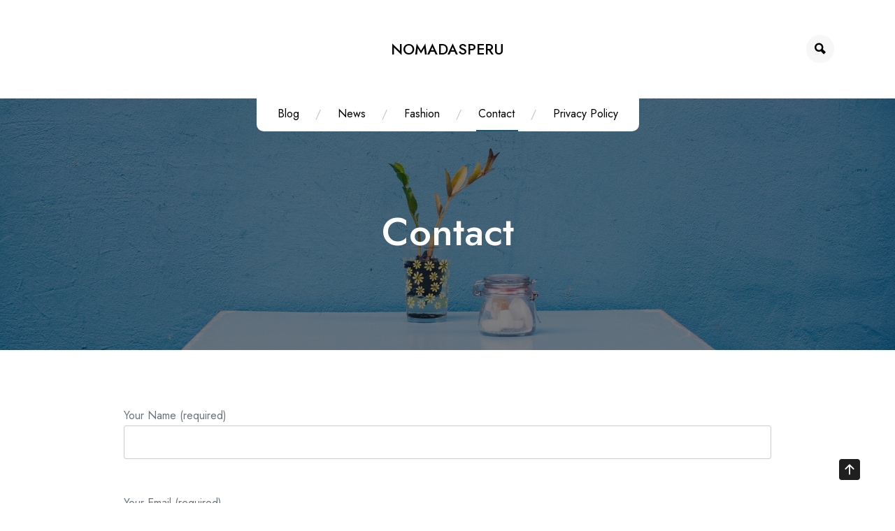

--- FILE ---
content_type: text/css
request_url: https://www.nomadasperu.com/wp-content/themes/joyas-decor-shop/style.css?ver=1.0.0
body_size: 1940
content:
/*
Theme Name: Joyas Decor Shop
Author: aThemeArt
Author URI: https://athemeart.com/
Theme URI: https://athemeart.com/downloads/joyas-decor-shop/
Description: The Joyas Decor Shop WooCommerce WordPress theme offers a simple yet modern solution for crafting a stunning online retail experience. As a child theme of Joyas Shop, it delivers an upgraded design with refined graphic aesthetics and a well-organized layout, ensuring an outstanding User Experience (UX) and intuitive User Interface (UI). Its versatile color palette is ideal for showcasing diverse products, including cookware, glassware, serveware, kitchen accessories, housewares, and artisan crafts. Optimized for online shopping, the theme seamlessly integrates digital marketplace features, such as a user-friendly shopping cart, a smooth checkout process, and flexible product catalog configurations. Designed for mobile commerce (mCommerce), it guarantees a responsive shopping experience across all devices, making it perfect for tapping into the growing demand for internet sales. Whether you’re offering pots, pans, decoration accessories, flower and candle gifts, or handcrafted items, the Joyas Decor Shop theme enhances your online retail presence with its modern design elements and streamlined functionality.
Template: joyas-shop
Version: 1.0.4
Requires at least: 5.0
Tested up to: 5.8
Requires PHP: 7.0
License: GNU General Public License v3 or later
License URI: http://www.gnu.org/licenses/gpl.html
Tags: one-column, two-columns, three-columns, left-sidebar, right-sidebar, sticky-post, custom-background, custom-header, custom-colors, custom-menu, featured-images, full-width-template, translation-ready, theme-options, threaded-comments, custom-logo, blog, e-commerce
Text Domain: joyas-decor-shop
*/

.site-header.style_1{
	position:relative;
	padding-top: 50px;
 	padding-bottom: 50px;
}
#static_header_banner{
	padding-top: 40px;
}

.center-layout-wrap{
	position: relative;
}

#masthead h3{
	margin: 0px;
	padding: 0px;
}
#nav_bar_wrap{
	background:none!important;
	position: absolute;
	left: 0px;
	right: 0px;
	top:100%;
	z-index: 999;
	border: none;
	margin-top: -3px!important;
	border: none!important;
}
#navbar ul{
	display: inline-block;
	position: relative;
	background: #fff;
	border-bottom-left-radius: 10px;
	-moz-border-bottom-left-radius: 10px;
	-webkit-border-bottom-left-radius: 10px;
	border-bottom-right-radius: 10px;
	-moz-border-bottom-right-radius: 10px;
	-webkit-border-bottom-right-radius: 10px;
	padding:0px 5px 2px 5px!important;
	
}
#navbar ul ul{
	padding: 0px!important;
	border-radius: 10px;
	-webkit-border-radius: 10px;
	-moz-border-radius: 10px;
}
#navbar ul ul.sub-menu::before {
    position: absolute;
    top: -8px;
    left: 50%;
    margin-left: -8px;
    content: " ";
    border-right: 8px solid #fff0;
    border-bottom: 8px solid #fff;
    border-left: 8px solid #fff0;
    box-shadow: -2px 2px 82px -26px rgb(0 0 0/.25);
}
#navbar ul ul ul.sub-menu::before {
	display: none;
}
#navbar ul.sub-menu > li:first-child > a{
	border-top-left-radius: 10px;
	-moz-border-top-left-radius: 10px;
	-webkit-border-top-left-radius: 10px;
	border-top-right-radius: 10px;
	-moz-border-top-right-radius: 10px;
	-webkit-border-top-right-radius: 10px;
}
#navbar ul.sub-menu > li:last-child > a{
	border-bottom-left-radius: 10px;
	-moz-border-bottom-left-radius: 10px;
	-webkit-border-bottom-left-radius: 10px;
	border-bottom-right-radius: 10px;
	-moz-border-bottom-right-radius: 10px;
	-webkit-border-bottom-right-radius: 10px;
}
.social-links{
	
}
ul.social-links a{
	color: var(--tertiary-color);
}
ul.social-links a:hover,
ul.social-links a:focus{
	color: var(--secondary-color);
}
ul.social-links i{
	font-size:18px;
	margin: 0px 5px;
}

ul.products li.product::before {
	display: none;
	visibility: hidden;
}

.woocommerce li.product .product_wrap,
.woocommerce div.product .woocommerce-tabs .panel,
.woocommerce div.product div.summary {
  position: relative;
  z-index: 9;
  background: #fff;
  box-shadow: 0px 0px 20px 0px rgba(74,74,74,.1);
  padding:15px;
  z-index: 99;
  border-radius: 10px;
  -webkit-border-radius: 10px;
  -moz-border-radius: 10px;
  -webkit-transition: all .3s ease-in-out;
  -moz-transition: all .3s ease-in-out;
  -o-transition: all .3s ease-in-out;
  -ms-transition: all .3s ease-in-out;
  transition: all .3s ease-in-out;
  border: 1px solid #ECECEC;
  margin:-20px 10px 0px 10px;
}
.woocommerce li.product .button-wrap{
	max-width: 100%!important;
	margin: 10px 0px!important;
}
ul.products li.product .button{
  text-transform: uppercase;
  text-align: center;
  word-spacing: 2px;
  letter-spacing: 1px;
  border: 1px solid var(--secondary-color);
  color: var(--secondary-color);
  border-radius: 25px;
  font-size: 14px;
}
ul.products li.product .button:hover,
ul.products li.product .button:focus{
  background: var(--secondary-color);
  color: var(--quaternary-color);
}

/*==========================================================
********************** Search modal ********************
===========================================================*/ 
.search-bar-modal{
		position: fixed;
		left: 0;
		right: 0;
		top: 0;
		bottom: 0;
		background: rgba(0, 0, 0, 0.7);
		z-index: 9999;
		color: rgba(255,255,255,.5);
		transition: opacity 0s linear 0.3s, visibility 0s linear 0.3s;
		opacity: 0;
		display: none;

  
}
.search-bar-modal .modal-wrap{
		position: fixed;
		top: 0;
		width: 80%;
		max-width:550px;
		box-sizing: border-box;
		text-align: left;
		z-index: 9999;
		-webkit-transition: all 0.5s;
		-moz-transition: all 0.5s;
		-ms-transition: all 0.5s;
		-o-transition: all 0.5s;
		transition: all 0.5s;
		left: 50%;
		-webkit-transform: translate(-50%, 0);
		transform: translate(-50%, 0);
		
}
.search-bar-modal form.search-form{
	display: flex;
}
.search-bar-modal form.search-form input[type="search"]{
	margin-bottom: 0px;
	width: calc(100% - 120px);
	height: 45px;
	line-height: 45px;
	border: none;
	border: 1px solid #1F526B;
	outline: 2px solid transparent;
	background: none;
	color: #000;
	padding-left: 10px;
	background: #fff;
	border-bottom-left-radius: 7px;
	-webkit-border-bottom-left-radius: 7px;
	-moz-border-bottom-left-radius: 7px;
	border-top-left-radius: 7px;
	-webkit-border-top-left-radius: 7px;
	-moz-border-top-left-radius: 7px;
}
.search-bar-modal form.search-form input[type="search"]:focus,
.search-bar-modal form.search-form input[type="search"]:active,
.search-bar-modal form.search-form input[type="search"]:focus-visible{
	background:#C8F2FF !important;
}
.search-bar-modal form.search-form .search-submit{
	width: 120px;
	height: 48px;
	line-height: 48px;
	padding: 0px;
	color: #fff;
	text-align: center;
	background: #1F526B!important;
	-webkit-transform: translate(-5px, 0);
	transform: translate(-5px, 0);
}
.search-bar-modal form.search-form .search-submit:focus,
.search-bar-modal form.search-form .search-submit:active,
.search-bar-modal form.search-form .search-submit:focus-visible{
	color: var(--secondary-color);
}
.search-bar-modal .appw-modal-close-button{
	width: 30px;
	height: 30px;
	padding: 0px;
	font-size: 16px;
	font-weight:bold;
	border-radius: 50%;
	background: #000;
	position: absolute;
	color: #fff;
	right: -30px;
	top: -30px;
}
.search-bar-modal .appw-modal-close-button:focus,
.search-bar-modal .appw-modal-close-button:active,
.search-bar-modal .appw-modal-close-button:focus-visible{
	color: var(--secondary-color);
}
.search-bar-modal.active{
	visibility: visible;
	opacity: 1;
	display: block;

}
.search-bar-modal.active .modal-wrap{
	top: 48%;
}
.top-bar-menu .container a:hover,
.top-bar-menu .container a:focus{
	color: #1F526B;
}
.woocommerce ul.products li.product .added_to_cart.wc-forward{
	border-radius: 25px;
}
.woocommerce-MyAccount-navigation li a{
	text-decoration: none!important;
}
.woocommerce-MyAccount-navigation li a:hover,
.woocommerce-MyAccount-navigation li a:focus{
	text-decoration: underline!important;
}

--- FILE ---
content_type: application/javascript
request_url: https://www.nomadasperu.com/wp-content/themes/joyas-decor-shop/assets/joyas-decor-shop.js?ver=1.0.4
body_size: 213
content:
;(function($) {
'use strict'
// Dom Ready

		//Trap focus inside mobile menu modal
		//Based on https://codepen.io/eskjondal/pen/zKZyyg	
		var joyas_decor_shop_trapFocusInsiders = function(elem) {
			
				
			var tabbable = elem.find('select, input, textarea, button, a').filter(':visible');
			
			var firstTabbable = tabbable.first();
			var lastTabbable = tabbable.last();
			/*set focus on first input*/
			firstTabbable.focus();
			
			/*redirect last tab to first input*/
			lastTabbable.on('keydown', function (e) {
			   if ((e.which === 9 && !e.shiftKey)) {
				   e.preventDefault();
				   
				   firstTabbable.focus();
				  
			   }
			});
			
			/*redirect first shift+tab to last input*/
			firstTabbable.on('keydown', function (e) {
				if ((e.which === 9 && e.shiftKey)) {
					e.preventDefault();
					lastTabbable.focus();
				}
			});
			
			/* allow escape key to close insiders div */
			elem.on('keyup', function(e){
			  if (e.keyCode === 27 ) {
				elem.hide();
			  };
			});
			
		};
	$(function() {

		$(".searchbar-action").on("click", function(e) {
			$('.search-bar-modal').addClass('active').find('input').focus();
			joyas_decor_shop_trapFocusInsiders( $(".search-bar-modal") );
		});

		$(".appw-modal-close-button").on("click", function(e) {
			$('.search-bar-modal').removeClass('active');
		});


		AOS.init();
	});
})(jQuery);